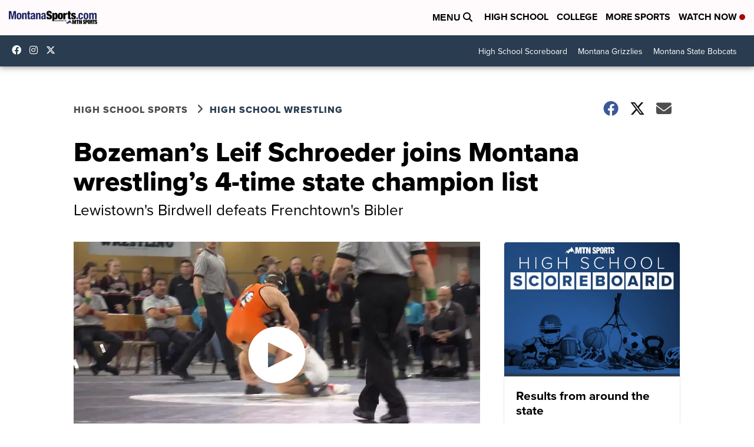

--- FILE ---
content_type: application/javascript; charset=utf-8
request_url: https://fundingchoicesmessages.google.com/f/AGSKWxW2rPsB7JFyYuMcag5I9Evh7IDXksElZknips4JGdDaLT5sfPNJ64qi0ePPKR2Ozd_q69baIC8zOsAAYj0Hwl22cPo7PgRagSpq91OalasZEp_8AMq-Vit1q9FyVIszqg_8dK7NkypLGYT_cWzd1sPiElNanGR6NhChVYKYlJC62hCI-1M8yspXRrSD/_/adv/mjx./adchoice_/adman-/adver./ad/leaderboard.
body_size: -1292
content:
window['3b76e1b7-a9f3-4afe-a487-ec2cf3a8a0d4'] = true;